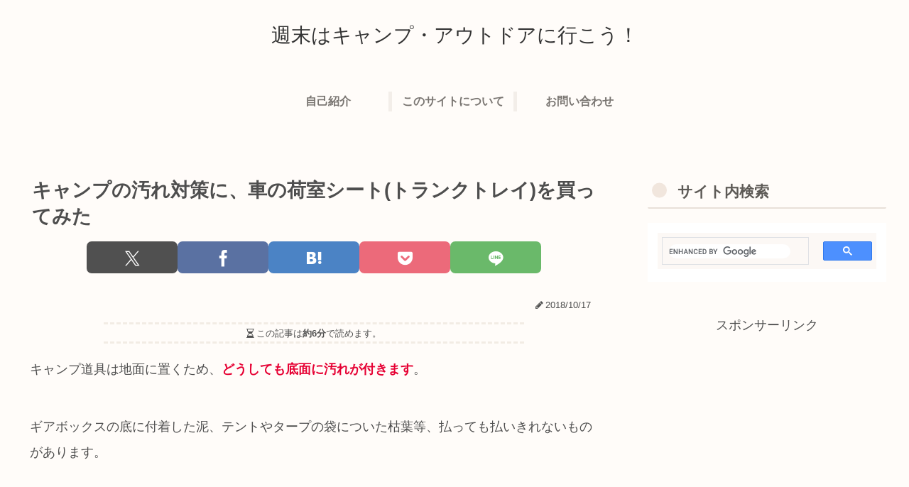

--- FILE ---
content_type: text/html; charset=utf-8
request_url: https://www.google.com/recaptcha/api2/aframe
body_size: 115
content:
<!DOCTYPE HTML><html><head><meta http-equiv="content-type" content="text/html; charset=UTF-8"></head><body><script nonce="FjVC03vfxK5PoAO1c1f2NQ">/** Anti-fraud and anti-abuse applications only. See google.com/recaptcha */ try{var clients={'sodar':'https://pagead2.googlesyndication.com/pagead/sodar?'};window.addEventListener("message",function(a){try{if(a.source===window.parent){var b=JSON.parse(a.data);var c=clients[b['id']];if(c){var d=document.createElement('img');d.src=c+b['params']+'&rc='+(localStorage.getItem("rc::a")?sessionStorage.getItem("rc::b"):"");window.document.body.appendChild(d);sessionStorage.setItem("rc::e",parseInt(sessionStorage.getItem("rc::e")||0)+1);localStorage.setItem("rc::h",'1769103024962');}}}catch(b){}});window.parent.postMessage("_grecaptcha_ready", "*");}catch(b){}</script></body></html>

--- FILE ---
content_type: application/javascript; charset=utf-8;
request_url: https://dalc.valuecommerce.com/app3?p=886026382&_s=https%3A%2F%2Ftk-camp.com%2Foutlander-trunk-tray%2F&vf=iVBORw0KGgoAAAANSUhEUgAAAAMAAAADCAYAAABWKLW%2FAAAAMElEQVQYV2NkFGP4nxETx%2BDWt4aBMWCH0P%2FeGCUG3bJzDIwbubr%2Bh55jY7iqUcAAAPepDSvCPNMnAAAAAElFTkSuQmCC
body_size: 1594
content:
vc_linkswitch_callback({"t":"69725eb0","r":"aXJesAAFSVAS3RQ0CooERAqKC5bIRQ","ub":"aXJerwAKULgS3RQ0CooCsQqKBtiQ2w%3D%3D","vcid":"_BEaVhIILbclIW3-tN6POR9TfVXh0_7_UHtNhT-PySQMnEGg2qfC6cz7dd0Or2mO","vcpub":"0.346448","paypaystep.yahoo.co.jp":{"a":"2695956","m":"2201292","g":"86636c088a","kaa":"2826703"},"app.furunavi.jp":{"a":"2773224","m":"3267352","g":"72a440fed6","sp":"utm_source%3Dvc%26utm_medium%3Daffiliate%26utm_campaign%3Dproduct_detail"},"l":4,"paypaymall.yahoo.co.jp":{"a":"2695956","m":"2201292","g":"86636c088a","kaa":"2826703"},"p":886026382,"bit.ly":{"a":"2773224","m":"3267352","g":"72a440fed6","sp":"utm_source%3Dvc%26utm_medium%3Daffiliate%26utm_campaign%3Dproduct_detail"},"s":3479030,"fcf.furunavi.jp":{"a":"2773224","m":"3267352","g":"72a440fed6","sp":"utm_source%3Dvc%26utm_medium%3Daffiliate%26utm_campaign%3Dproduct_detail"},"external-test-pc.staging.furunavi.com":{"a":"2773224","m":"3267352","g":"72a440fed6","sp":"utm_source%3Dvc%26utm_medium%3Daffiliate%26utm_campaign%3Dproduct_detail"},"mini-shopping.yahoo.co.jp":{"a":"2695956","m":"2201292","g":"86636c088a","kaa":"2826703"},"furunavi.jp":{"a":"2773224","m":"3267352","g":"72a440fed6","sp":"utm_source%3Dvc%26utm_medium%3Daffiliate%26utm_campaign%3Dproduct_detail"},"shopping.geocities.jp":{"a":"2695956","m":"2201292","g":"86636c088a","kaa":"2826703"},"kap":886028722,"shopping.yahoo.co.jp":{"a":"2695956","m":"2201292","g":"86636c088a","kaa":"2826703"},"approach.yahoo.co.jp":{"a":"2695956","m":"2201292","g":"86636c088a","kaa":"2826703"},"app-external-test-pc.staging.furunavi.com":{"a":"2773224","m":"3267352","g":"72a440fed6","sp":"utm_source%3Dvc%26utm_medium%3Daffiliate%26utm_campaign%3Dproduct_detail"}})